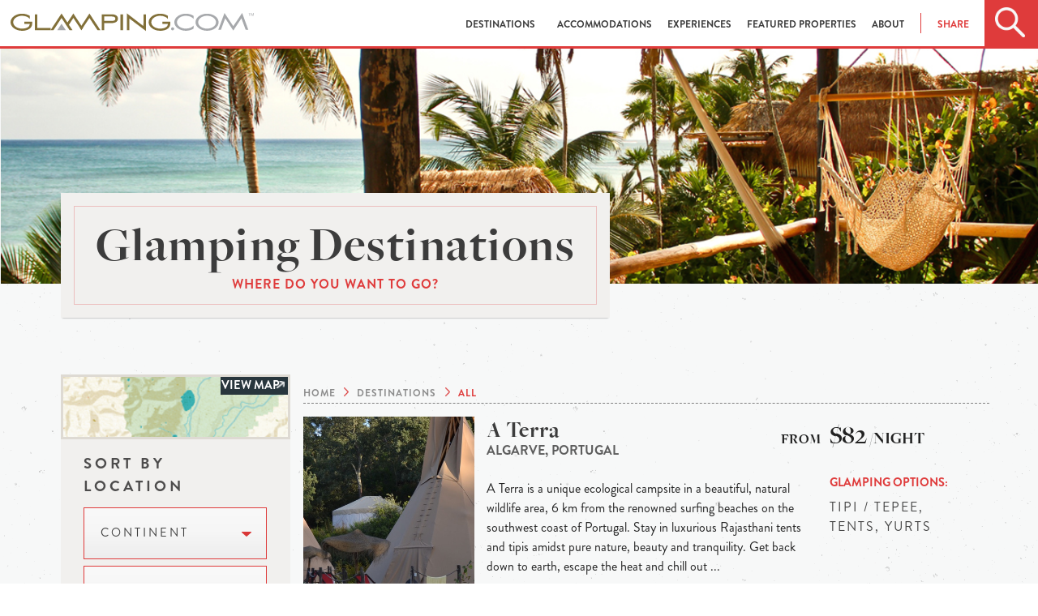

--- FILE ---
content_type: application/javascript; charset=utf-8
request_url: https://www.glamping.com/static/js/build/production.min.9002220541d3.js
body_size: 19887
content:
"use strict";function truncateMobile(){$(window).width()<767?$(".truncate").readmore({speed:75,maxHeight:50,moreLink:'<a class="readmore" href="#">Read more</a>',lessLink:'<a class="readless" href="#">Read less</a>'}):$(window).width()>767&&$(".truncate").readmore("destroy")}function setEqualHeight(a){var b=$(a);b.css("height","auto");var c=Number.NEGATIVE_INFINITY;$.each(b,function(a,b){$(b).height()>c&&(c=$(b).height()+20)}),$(a).css("height",c+"px")}function swipeboxGallery(a){var b=$(a),c=(b.data("title"),b.data("images"));for(var d in c);}$(".title-card h1").fitText(1,{minFontSize:"40pt",maxFontSize:"60pt"}),$(".title-card h2").fitText(1,{minFontSize:"11pt",maxFontSize:"16pt"}),$(".availability_form span").fitText(1,{minFontSize:"16pt",maxFontSize:"22pt"});var mapboxStyleURL="mapbox://styles/glamping/ckaznvrhb06lx1ip8fve41cbq",mapboxAccessToken="pk.eyJ1IjoiZ2xhbXBpbmciLCJhIjoiY2o2Y21pZm1lMXQ1cDMzbzFtcHp6d3JnYiJ9.kKDFfuTPYuCSH0oeH6OFqQ",gl={},app=function(a,b){gl.checkifMobile=function(){return b(window).width()<1025?gl.mobile=!0:gl.mobile=!1};var c=a.documentElement,d=function(){c.setAttribute("data-useragent",navigator.userAgent)},e=function(){b(window).scroll(function(){var a=b(this).scrollTop();0==a?b("#glamping_nav").hasClass("scrolled")&0!=b("#home_page_flag").length&&b("#glamping_nav").removeClass("scrolled"):a>40&&b("#glamping_nav").addClass("scrolled")})},f=function(){0===b("#home_page_flag").length&&b("#glamping_nav").addClass("scrolled"),b(".glamping_search").on("click",function(){gl.checkifMobile(),!0!==gl.mobile?(b("#destination_search").toggleClass("searching"),b("#desktop_input")[0].focus(),b("#destination_search").hasClass("searching")?(b(".home_search").css("background-image","url('/static/assets/images/close_icon.png')"),b(window).one("scroll",function(){b("#destination_search").toggleClass("searching"),b(".home_search").css("background-image","url('/static/assets/images/home_search.png')")})):b(".home_search").css("background-image","url('/static/assets/images/home_search.png')")):1==gl.mobile&&(b("#mobile_nav, #mobile_search").toggleClass("searching"),b("#close_search").one("click",function(){b("#mobile_nav, #mobile_search").toggleClass("searching")}))}),function(){b("#desktop_input, #mobile_input").autocomplete({source:function(a,c){b.ajax({dataType:"json",type:"GET",url:location.origin+"/search/autocomplete/?q="+a.term,success:function(a){c(b.map(a.results,function(a){return{icon:a.icon,label:a.term,value:a.term,key:a.slug}}))}})},open:function(a,c){var d=b(window).width();b(".ui-menu").css({left:0,top:"37px"}).width(d),b("#predictive_search").show()},select:function(a,b){return window.location.href=b.item.key,!1},appendTo:b("#predictive_search"),create:function(){b(this).data("ui-autocomplete")._renderItem=function(a,c){return b("<li>").data("item-autocomplete",c).append('<a><img src="'+c.icon+'" /style="margin-right:2%;width: 20px;">'+c.label+"</a>").appendTo(a)}}})}.apply(this),b(a).on("open.fndtn.offcanvas","[data-offcanvas]",function(){b(".home_hamburger").addClass("opened");var a=(b(this),b(window).height()),c=a-b("#off-canvas-social").height();b("#off-canvas-social").css("top",c),b("html").css("overflow","hidden"),window.scrollTo(0,0),b("div#wrapper div#main #featured #featured_slider").css("margin-left",16)}),b(a).on("close.fndtn.offcanvas","[data-offcanvas]",function(){b(".home_hamburger").removeClass("opened"),b("html").css("overflow","auto"),b("div#wrapper div#main #featured #featured_slider").css("margin-left",0)}),b("a#mobile_destinations").on("click",function(a){a.preventDefault(),b("#off-canvas-social").css("position","relative"),b("#resources_dropdown").is(":visible")&&(b("#resources_dropdown").slideUp("slow"),b("#off-canvas-links>li").toggleClass("active")),b("#off-canvas-links>li").hasClass("active")?(b("#destinations_dropdown").slideUp("slow"),b("#off-canvas-social").css("position","absolute")):(b("#destinations_dropdown").appendTo("#destination_anchor").slideDown("slow"),b("#destinations_dropdown li a").css("margin-left",0)),b("#off-canvas-links>li").toggleClass("active")}),b("a#mobile_resources").on("click",function(a){a.preventDefault(),b("#destinations_dropdown").is(":visible")&&(b("#destinations_dropdown").slideUp("slow"),b("#off-canvas-links>li").toggleClass("active")),b("#off-canvas-links>li").hasClass("active")?b("#resources_dropdown").slideUp("slow"):b("#resources_dropdown").slideDown("slow"),b("#off-canvas-links>li").toggleClass("active")}),b("a#mobile_news").on("click",function(a){a.preventDefault(),b("#destinations_dropdown").is(":visible")&&(b("#destinations_dropdown").slideUp("slow"),b("#off-canvas-links>li").toggleClass("active")),b("#off-canvas-links>li").hasClass("active")?b("#mobile_news_dropdown").slideUp("slow"):b("#mobile_news_dropdown").slideDown("slow"),b("#off-canvas-links>li").toggleClass("active")}),b("a#mobile_contact").on("click",function(a){a.preventDefault(),b("#destinations_dropdown").is(":visible")&&(b("#destinations_dropdown").slideUp("slow"),b("#off-canvas-links>li").toggleClass("active")),b("#off-canvas-links>li").hasClass("active")?b("#mobile_contact_dropdown").slideUp("slow"):b("#mobile_contact_dropdown").slideDown("slow"),b("#off-canvas-links>li").toggleClass("active")}),b("a#destinations_nav").on("mouseenter",function(){var a=55,c=(b("#desktop_menu").offset().left,b(window).scrollTop()+a);b("#destinations_dropdown").slideDown("fast").addClass("choosing").css("top",c),b(".close_dropdown").on("click",function(){b("#destinations_dropdown").slideUp()}),b("#destinations_dropdown").on("mouseleave",function(){b("#destinations_dropdown").slideUp("fast"),b("#destinations_dropdown").removeClass("choosing")})}),b("a#destinations_nav").on("mouseleave",function(){b("#destinations_dropdown").hasClass("choosing")||b("#destinations_dropdown").slideUp("fast")}),b("#desktop_menu a").on("mouseenter",function(){"destinations_nav"!=this.id&&(b("#destinations_dropdown").slideUp("fast"),b("#destinations_dropdown").removeClass("choosing"))});var c=b(".page_title").html();b("#title_placeholder").html(c),gl.sitemap=!1,b("#sitemap_trigger").on("click",function(c){c.preventDefault(),b("#sitemap").clone().appendTo("#footer_bottom"),b("#footer_bottom>#sitemap").toggleClass("active"),b("html, body").animate({scrollTop:b(a).height()},"2000")})};return{init:function(){b(a).foundation(),d(),e(),f(),b("#wrapper").animate({opacity:1},350)}}}(document,jQuery);!function(){app.init()}(),gl.homepageInit=function(){$(".search-param").on("click",function(a){a.preventDefault();var b=$(this).data("target"),c=$(this).data("value"),d=$(this).data("action");c&&$(b).attr("value",c),d&&$(b).attr("action",d);var e=$(this).text(),f=$(this).closest(".search-filter").find(".filter-selection");"any"==e.toLowerCase()&&(e=f.data("default")),f.text(e)}),$("#search-filter-submit").on("click",function(a){a.preventDefault();var b=$(this).data("target");$(b).submit()}),$("#featured_slider").slick({arrows:!0,mobileFirst:!0,autoplay:!0,pauseOnHover:!0,dots:!0}),$("#destinations_slider").on("init",function(a,b,c,d){gl.checkifMobile(),b.SlideCount>3&&0==gl.mobile&&$(".destination_arrows").show(),b.SlideCount>1&&1==gl.mobile&&$(".destination_arrows").show(),$(".destination_arrows>.arrow_left").on("click",function(a){$("#destinations_slider").slick("slickPrev")}),$(".destination_arrows>.arrow_right").on("click",function(a){$("#destinations_slider").slick("slickNext")})}),$("#destinations_slider").slick({slidesToShow:3,centerMode:!0,dots:!0,centerPadding:"15px",element:".destination_wrapper",autoplay:!0,pauseOnHover:!0,responsive:[{breakpoint:769,settings:{arrows:!1,dots:!0,initialSlide:1,slidesToShow:2,centerMode:!0,slidesToScroll:1,centerPadding:"60px",infinite:!1}},{breakpoint:480,settings:{arrows:!1,dots:!0,centerMode:!1,slidesToShow:1,slidesToScroll:1,infinite:!1}}]}),$("#obsession_slider").on("init reInit afterChange",function(a,b,c,d){var e=(c||0)+1;$("#obsession_pagination .pag_current").html("0"+e),$("#obsession_pagination .pag_total").html("0"+b.slideCount),$("#obsession_pagination>.pag_widget>.pag_left").on("click",function(a){$("#obsession_slider").slick("slickPrev")}),$("#obsession_pagination>.pag_widget>.pag_right").on("click",function(a){$("#obsession_slider").slick("slickNext")})}),$("#obsession_slider").slick({element:".obsession_wrapper",dots:!0,arrows:!1})},$(".glamping_search").on("click",function(){$(this).addClass("refining"),$("#filter_wrapper").show(),$("#close_search").one("click",function(){$("#filter_wrapper, #refine_panel").hide()})}),$("#filter_refine").on("click",function(){$(window).height();$("#refine_icon").hasClass("search_open")?($("#refine_panel").slideUp(),$("section#destinations").removeClass("search_open")):($("#refine_panel").slideDown(),$("section#destinations").addClass("search_open"),$("#map_box").hide(),$("form#destination_search").toggleClass("refine_menu"),$("#refine_panel").hasClass("cloned_form")?$("form#destination_search").show():($("form#destination_search").clone().appendTo("#refine_panel").show(),$("#refine_panel").addClass("cloned_form"))),$("#refine_icon").toggleClass("search_open")}),$("#filter_map").on("click",function(){$(window).height();$("#destination_search").hide(),$("#map_icon").hasClass("map_open")?$("#map_box").hide():($("#refine_panel").slideDown(),$("#refine_panel").hasClass("cloned_form")&&$("form#destination_search").hide(),$("#map_box").show()),$("#map_icon").toggleClass("map_open"),$("#map_icon.map_open").one("click",function(){$("#refine_panel").slideUp()})}),$("#view_map").on("click",function(){$(this).hasClass("close_map")?($(this).removeClass("close_map"),$(this).html("View Map"),$("#mapbox_holder").hide()):($(this).addClass("close_map"),$(this).html("Close Map"),$("#mapbox_holder").show()),L.mapbox.accessToken=mapboxAccessToken;var a=L.mapbox.map("mapbox_holder").addLayer(L.mapbox.styleLayer(mapboxStyleURL)),b=window.location.pathname+"?json=true";$.get(b).success(function(b){for(var c=b.results,d=0;d<c.length;d++){var e=c[d];if(null!==e.latitude&&null!==e.longitude){var f=L.marker([e.latitude,e.longitude],{icon:L.mapbox.marker.icon({"marker-color":"#df3b3b",title:e.title})}),g="url('"+e.image+"');",h='<div class="mapPopup">\n<div class="img-wrapper" style="background-image:'+g+'"></div>\n<h1>'+e.title+'</h1>\n<span class="popupPrice">'+e.starting_at+'</span>\n<br><a href="'+e.url+'" target="_blank">View Details</a>\n</div>';f.bindPopup(h,{closeButton:!1}),f.addTo(a)}}}).error(function(){})}),$(".counter_left").on("click",function(){console.warn("Depreciated: This Method is Going Away.");var a=$(this).siblings("input"),b=a.val();if(b>1){var c=b-1;a.val(c),a.attr("value",c)}}),$(".counter_right").on("click",function(){console.warn("Depreciated: This Method is Going Away.");var a=$(this).siblings("input"),b=parseInt(a.val()),c=b+1;a.val(c),a.attr("value",c)}),function(){var a=function(){var a=$(this).siblings("input"),b=parseInt(a.val());b>1&&(a.val(b-1),a.attr("value",b-1))},b=function(){var a=$(this).siblings("input"),b=parseInt(a.val());a.val(b+1),a.attr("value",b+1)};$(".counter_increment").click(b),$(".counter_decrement").click(a)}(),function(){var a=$("#base_updates_form");$("#newsletter_form").height(a.height());var b=a.children("input");a.children("button").click(function(c){c.preventDefault();var d=b[0].value;if(d.length>0){a.fadeOut("slow",function(){});var e="";$.post("/endpoints/register-email/",{email:d}).done(function(){e="Thank you for subscribing."}).fail(function(){e="It seems like you are already registered. Let us know if you think this is wrong."}).always(function(){var a=$('<div id="base_updates_form"><h2>'+e+"</h2></div>").hide();$("#base_updates_form").replaceWith(a),$("#base_updates_form").fadeIn("slow")})}})}.apply(this),gl.checkifMobile(),1==gl.mobile&&($(".accomodation_dropdown, .destination_dropdown").addClass("collapsed"),$(".accomodation_dropdown").on("click",function(){$(this).toggleClass("collapsed"),$(this).hasClass("collapsed")&&$(this).children(".accomodation_wrapper").slideDown()}),$(".destination_dropdown").on("click",function(){$(this).toggleClass("collapsed"),$(this).hasClass("collapsed")})),$("#mobile_footer_helper").on("click",function(){$(".availability_wrapper").hasClass("active")?($("#mobile_menu").hide(),$("#nav_wrapper").css("zIndex","99999"),$("#mobile_footer_helper").removeClass("open").css("background","#df3b3b"),$("#check_availability").text("CHECK AVAILABILITY")):($("#mobile_menu").show(),$("#nav_wrapper").css("zIndex","0"),$("#mobile_footer_helper").addClass("open").css("background","black"),$("#check_availability").text("X CLOSE")),$(".availability_wrapper").toggleClass("active")}),$("#destination_featured_slider").on("init reInit afterChange",function(a,b,c,d){var e=(c||0)+1;$("#featured_pagination .pag_current").html("0"+e),$("#featured_pagination .pag_total").html("0"+b.slideCount),$("#featured_pagination>.pag_widget>.pag_left").on("click",function(a){$("#destination_featured_slider").slick("slickPrev")}),$("#featured_pagination>.pag_widget>.pag_right").on("click",function(a){$("#destination_featured_slider").slick("slickNext")})}),$("#destination_featured_slider").slick({arrows:!1,dots:!1,autoplay:!0,pauseOnHover:!0,mobileFirst:!0}),$("#review_slider").slick({arrows:!1,dots:!1,autoplay:!0,autoplaySpeed:2e3}),$(".learn_more, .close_modal").on("click",function(){var a=$(this).parent().parent().children(".accomodation_modal"),b=$(".grid_wrap").offset().left;a.hasClass("active")||a.css("left",b),a.toggleClass("active")}),$(document).ready(function(){var a=$("#activities_list").children();a.length>3?$("#activities_list").css({"column-count":3,"-webkit-column-count":3}):2==a.length?$("#activities_list").css({"column-count":2,"-webkit-column-count":2,"text-align":"center"}):$("#activities_list").css({"column-count":1,"-webkit-column-count":1,"text-align":"center"})}),$("[data-reveal]").on("opened.fndtn.reveal",["data-reveal"],function(){var a=$(this),b=a.attr("data-mom");a.find(".accomodation_modal_slider"),a.find(".gallery-thumbs");$('.accomodation_modal_slider[data-mom="'+b+'"]').slick({arrows:!1,dots:!0,autoplay:!1,mobileFirst:!0,slidesToScroll:1,slidesToShow:1,asNavFor:'.gallery-thumbs[data-mom="'+b+'"]',focusOnSelect:!0}),$('.gallery-thumbs[data-mom="'+b+'"]').slick({slidesToShow:1,slidesToScroll:1,asNavFor:'.accomodation_modal_slider[data-mom="'+b+'"]',dots:!1,arrows:!1,centerMode:!0,focusOnSelect:!0,vertical:!0})}),$("[data-reveal]").on("closed.fndtn.reveal",["data-reveal"],function(){var a=$(this),b=a.attr("data-mom"),c=$('.accomodation_modal_slider[data-mom="'+b+'"]'),d=$('.gallery-thumbs[data-mom="'+b+'"]');c.hasClass("slick-initialized")&&c.slick("unslick"),d.hasClass("slick-initialized")&&d.slick("unslick")}),$(".modal-switch").on("click",function(a){a.preventDefault();var b=$(this).attr("data-current"),c=$(this).attr("data-counter");$(b).foundation("reveal","close");var d=function(){$(c).foundation("reveal","open")};window.setTimeout(d,1e3)}),$(".accomodation_modal_slider").on("init reInit afterChange",function(a,b,c,d){var e=(c||0)+1;$(".modal_pagination .pag_current").html("0"+e),$(".modal_pagination .pag_total").html("0"+b.slideCount),$(".modal_pagination>.pag_widget>.pag_left").on("click",function(a){$(".accomodation_modal_slider").slick("slickPrev")}),$(".modal_pagination>.pag_widget>.pag_right").on("click",function(a){$(".accomodation_modal_slider").slick("slickNext")})}),$("#interview_slider").on("init reInit afterChange",function(a,b,c,d){var e=(c||0)+1;$("#interview_pagination .pag_current").html("0"+e),$("#interview_pagination .pag_total").html("0"+b.slideCount),$("#interview_pagination>.pag_widget>.pag_left").on("click",function(a){$("#interview_slider").slick("slickPrev")}),$("#interview_pagination>.pag_widget>.pag_right").on("click",function(a){$("#interview_slider").slick("slickNext")})}),$("#interview_slider").slick({element:".interview_slide",dots:!1,arrows:!1}),gl.aboutInit=function(){$("#author_slider").slick({element:".author_slide",dots:!1,arrows:!1,slidesToShow:4,responsive:[{breakpoint:767,settings:{arrows:!1,dots:!0,initialSlide:1,slidesToShow:1,slidesToScroll:1,centerPadding:"10px",infinite:!0}}]})},gl.whatisInit=function(){$("#people_slider").slick({arrows:!1,dots:!1,autoplay:!0,autoplaySpeed:2e3}),$("#team_slider").slick({element:".team_slide",dots:!1,arrows:!1,slidesToShow:4,responsive:[{breakpoint:767,settings:{arrows:!1,dots:!0,initialSlide:1,slidesToShow:1,slidesToScroll:1,centerPadding:"10px",infinite:!0}}]})},$(window).scroll(function(){$(window).scrollTop()>60?($(".availability_wrapper").addClass("off_right"),$(".available-form").length>0&&$(".alert").css("opacity","0")):$(window).scrollTop()<59&&($(".availability_wrapper").removeClass("off_right"),$(".alert").css("opacity","1"))}),$("#form_tab").on("click",function(){$(".availability_wrapper").hasClass("off_right")?$(".availability_wrapper").removeClass("off_right"):$(".availability_wrapper").addClass("off_right")});var frm=$(".available-form");frm.submit(function(a){a.preventDefault();var b=!0;if(validator.message.empty="required",validator.checkAll($(this))){if(b)return $(".availability_form h1, .available-price").fadeOut(),$(this).fadeOut("400",function(){$(".form-loader").fadeIn("fast")}),$.ajax({type:frm.attr("method"),url:frm.attr("action"),data:frm.serialize(),success:function(a){$(".form-loader").fadeOut("fast"),$(".form-success").fadeIn("slow"),$(".form-success").html("Thank You. We'll contact you shortly with availability details for this destination")},error:function(a){$(".form-loader").css({display:"none"}),$(".form-error").fadeIn("slow"),$(".form-error").html("Whoops. Something went wrong! Please refresh page and try again")}}),!1}else b=!1}),truncateMobile(),$(window).bind("resizeEnd",function(){$(window).width()>1024&&truncateMobile()}),$(window).resize(function(){this.resizeTO&&clearTimeout(this.resizeTO),this.resizeTO=setTimeout(function(){$(this).trigger("resizeEnd")},500)}),$(document).ready(function(){$(".accordion").on("click","li",function(){$("li.active").find(".content").slideUp(),$(this).hasClass("active")||$(this).find(".content").slideToggle()})}),$(document).ready(function(){$(".atitle, .accomodation_photo").on("click",function(){var a=$(this).closest(".accomodation_wrapper").find(".accomodation_details"),b=$(this).closest(".accomodation_wrapper").find(".accomodation_copy");$(a).slideToggle("fast"),$(b).slideToggle("fast")})});var initDatepickers=function(){$("input#id_check_in").datepicker({minDate:0,onSelect:function(a){$("input#id_check_in").datepicker("setDate",a),$("input#id_check_out").datepicker("option","minDate",a)}}),$("input#id_check_out").datepicker({minDate:0,onSelect:function(a){$("input#id_check_out").datepicker("setDate",a),$("input#id_check_in").datepicker("option","maxDate",a)}}),$("input#id_contact_best_day").datepicker({minDate:0,onSelect:function(a){$("input#id_contact_best_day").datepicker("setDate",a)}})};$(document).ready(function(){initDatepickers()});var loadMap=function(a){function b(a,b){if(""==c&&""==d&&(c=b.latlng[0],d=b.latlng[1]),b.lbounds){l.fitBounds(b.lbounds);L.marker([c,d]).addTo(l)}else if(b.latlng){L.marker([c,d]).addTo(l);l.setView([c,d],13)}else{L.marker([c,d]).addTo(l);l.setView([c,d],13)}}var c="",d="",e=$("#"+a).attr("address"),f=$("#"+a).attr("city"),g=$("#"+a).attr("state"),h=$("#"+a).attr("country"),i=$("#"+a).attr("lat"),j=$("#"+a).attr("lng");""!=i&&""!=j&&(c=i,d=j);var e=e+", "+f+", "+g+", "+h;L.mapbox.accessToken=mapboxAccessToken;var k=L.mapbox.geocoder("mapbox.places-v1"),l=L.mapbox.map(a).addLayer(L.mapbox.styleLayer(mapboxStyleURL));l.scrollWheelZoom.disable(),new L.Control.Zoom({position:"topright"}).addTo(l),k.query(e,b);$("#destination_feed").children(".destination_listing")},map_exists=$("#mapbox").length>0;map_exists&&loadMap("mapbox");var properties=$("#destination_feed").children(".destination_listing");setEqualHeight(".options",!0),setEqualHeight(".amen-1",!0),setEqualHeight(".amen-2",!0);